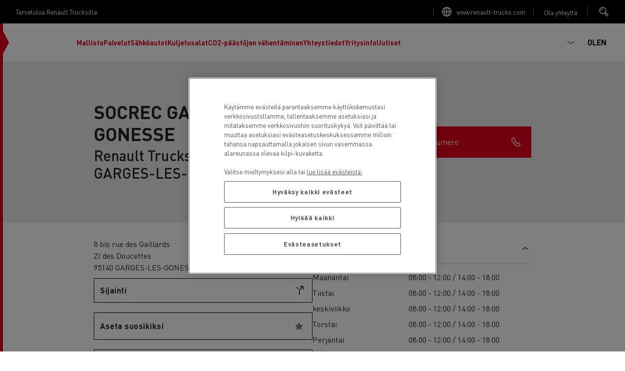

--- FILE ---
content_type: image/svg+xml
request_url: https://www.renault-trucks.fi/sites/default/files/2022-03/LCV%20Service%20%26%20Repair.svg
body_size: 1245
content:
<svg id="Слой_1" data-name="Слой 1" xmlns="http://www.w3.org/2000/svg" viewBox="0 0 566.95 566.95"><defs><style>.cls-1{fill:#222221;fill-rule:evenodd;}</style></defs><title>LCV Repqir</title><path class="cls-1" d="M151.59,155.05v39.37l-29.88,18.76L92.05,194.42V155.05a50.87,50.87,0,0,0,3.2,84.6V387.4h0a26.6,26.6,0,0,0,53.08,0h0V239.65a50.87,50.87,0,0,0,3.18-84.6Zm-29.76,241a10.4,10.4,0,1,1,10.38-10.41A10.39,10.39,0,0,1,121.83,396.07Z"/><path d="M498.88,227.58c-6.16-6.1-21.39-9.16-88.85-9.16-6.58,0-100.62.19-118.3,1.49-16.82,1.24-34,25.55-46.17,52.3-1.14,2.5-1.92,4.25-2.23,4.8-3.46,7.4-13.74,19-25.15,24.37-8.4,3.95-11.3,5.57-13.11,6.7-4.58,2.87-10.83,12.24-7.79,39.52.15,1.35.24,2.44.42,3.68,1,7.17,9.18,10.51,13.42,10.71,3.43.15,10.39.11,12.59.09a28.83,28.83,0,0,0,55.27,0H435.86a28.83,28.83,0,0,0,56.46-8,13.07,13.07,0,0,0,2.59-.92c4.17-3,11.15-7.91,11.15-19C506.84,252,505.94,234.11,498.88,227.58ZM251.51,368a13.43,13.43,0,1,1,13.42-13.42A13.42,13.42,0,0,1,251.51,368ZM331.4,254.26l-.35,2.2c-2.68,17-3.48,22.12-22.58,28.87l-5,1.78c-16.23,5.77-24.21,8.64-29.91,7.77a6.79,6.79,0,0,1-5-4c-2.7-5.46-1.52-14.06,3.07-22.45.7-1.28,1.42-2.64,2.17-4.06,5.86-11.07,13.15-24.85,25.16-25.42,7.8-.36,17.27-.59,24.7-.59a6.79,6.79,0,0,1,5.28,2.5C331.4,243.72,332.3,248.61,331.4,254.26ZM463.58,368A13.43,13.43,0,1,1,477,354.61,13.42,13.42,0,0,1,463.58,368Z"/></svg>

--- FILE ---
content_type: image/svg+xml
request_url: https://www.renault-trucks.fi/sites/default/files/2022-03/Truck%20rental.svg
body_size: 1622
content:
<svg id="Слой_1" data-name="Слой 1" xmlns="http://www.w3.org/2000/svg" viewBox="0 0 566.95 566.95"><defs><style>.cls-1{fill-rule:evenodd;}</style></defs><title>Pictogrammes dealer locator</title><path d="M220.81,296.71a8.15,8.15,0,0,1,2.06-5.75,9,9,0,0,1,2.94-2.33,38.35,38.35,0,0,0-9.81-3.7,30.65,30.65,0,0,0-12.59-.19,37.61,37.61,0,0,1-8.7.85,14.35,14.35,0,0,1-7.83-2.29,15.49,15.49,0,0,1-4.87-6.06,4.73,4.73,0,1,0-8.46,4.24,27.62,27.62,0,0,0,4.75,6.87,21.51,21.51,0,0,0,11.29,6.12c4.54.93,9.67.74,15.66-.45a21.25,21.25,0,0,1,8.72.15A28.37,28.37,0,0,1,220.81,296.71Z"/><path d="M227.75,300.79c7.16,6,10.22,8.53,11.41,9.53a4.68,4.68,0,0,0,6.61-.18c1.55-1.85,1.1-4.78-1-6.54l.27.23-11.68-9.76a4.71,4.71,0,0,0-6.62.17C225.19,296.09,225.64,299,227.75,300.79Z"/><path d="M348.25,339.15l-60.18-50.3a11.27,11.27,0,0,0-8.05-2.23c-1.74.16-41.38,4.91-41.38,4.91-.36,0-1,.09-1.86.24l10.15,8.49a10.49,10.49,0,0,1,7.66,17.25,10.56,10.56,0,0,1-14.86,1.33,10.44,10.44,0,0,1-3.5-5.91l-10.16-8.49c0,.89.09,1.6.12,2,0,0,2.37,39.86,2.52,41.59a11.15,11.15,0,0,0,3.63,7.53l60.18,50.29c2,1.64,10.33,5.19,16.27-1.93l39.9-47.75C355.91,347.52,350.22,340.79,348.25,339.15Z"/><path class="cls-1" d="M163.8,201a4.11,4.11,0,0,1,4.1-4.1h18.74a4.11,4.11,0,0,1,4.11,4.1v40.7a4.12,4.12,0,0,1-4.11,4.11H167.9a4.11,4.11,0,0,1-4.1-4.11V201Zm-17.9-14.09c0-3,10.56-13.57,13.57-13.57h77.88a5.49,5.49,0,0,1,5.48,5.48v85.06a5.49,5.49,0,0,1-5.48,5.48H159.47c-3,0-13.57-10.56-13.57-13.57V186.87Zm102.86,59.18V196.57h16.73l7.23,5.38h80.61c4.38,0,7.79,3.92,6.1,8L354,223h-28.8v-.18a4.67,4.67,0,0,0-9.34,0V223h-3.4v-.18a4.67,4.67,0,1,0-9.34,0V223H292.7a7.42,7.42,0,0,0-14.83,0h-6v5.24a2.17,2.17,0,0,0,2.16,2.16h76.83l-1,2.33c-1.69,4-3.58,8-8,8h-69.2l-7.23,5.37Z"/></svg>